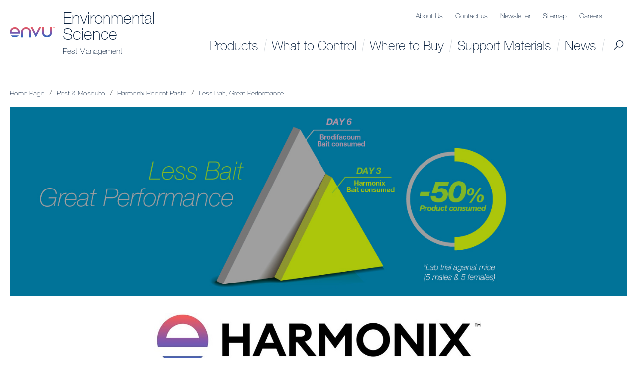

--- FILE ---
content_type: text/html; charset=utf-8
request_url: https://www.uk.envu.com/pest-management/harmonix-rodent-paste/less-bait-great-performance
body_size: 11853
content:


<!DOCTYPE html>
<!--[if lt IE 7]>      <html class="no-js lt-ie9 lt-ie8 lt-ie7"> <![endif]-->
<!--[if IE 7]>         <html class="no-js lt-ie9 lt-ie8"> <![endif]-->
<!--[if IE 8]>         <html class="no-js lt-ie9"> <![endif]-->
<!--[if gt IE 8]><!-->
<html class="no-js">

<!--<![endif]-->
<head>
    
<link rel="alternate" href="https://www.uk.envu.com/pest-management/harmonix-rodent-paste/less-bait-great-performance" hreflang="en-GB" />

    <title>Less Bait, Great Performance</title>
    


    
<meta charset="utf-8">
<meta http-equiv="X-UA-Compatible" content="IE=edge">
<meta name="viewport" content="width=device-width, initial-scale=1, minimum-scale=0.1">
<meta name="description" content="Harmonix&#174; Rodent Paste has a significant stop feeding effect on rodents.">
<link rel="canonical" href="https://www.uk.envu.com/pest-management/harmonix-rodent-paste/less-bait-great-performance" />



    
<meta name="google-site-verification" content="ac_4rXroMek-GavS1k4hDQGEy3LDd_qihm33L9fVMzA" />

    





    <link href="https://www.assets.envu.com/assets/bundle.css?v=1664204738" type="text/css" rel="stylesheet">
    <link href="https://www.assets.envu.com/assets/print.css" type="text/css" rel="stylesheet" media="print">

    <!-- HTML5 shim and Respond.js IE8 support of HTML5 elements and media queries -->
    <!--[if lt IE 9]>
        <script src="/assets/js/vendor/html5shiv.js"></script>
        <script src="/assets/js/vendor/respond.min.js"></script>
    <![endif]-->



    <link rel="icon" type="image/vnd.microsoft.icon" href="https://www.assets.envu.com/favicon.ico" />

    <script>
        window.dataLayer = window.dataLayer || [];
    </script>

    
        <script type="text/javascript">
            


window.dataLayer = window.dataLayer || [];
    var basicAnalyticsData = {
        country: "en-GB",
        segmentName: "PCO",
        pageType: "content"


        };

    var responsiveBreakpoints = [
        {
            mediaQuery: '(max-width: 639px)',
            name: 'xs'
        },
        {
            mediaQuery: '(min-width: 640px) and (max-width: 1079px)',
            name: 'sm'
        },
        {
            mediaQuery: '(min-width: 1080px) and (max-width: 1599px)',
            name: 'md'
        },
        {
            mediaQuery: '(min-width: 1600px) and (max-width: 2560px)',
            name: 'lg'
        },
        {
            mediaQuery: '(min-width: 2561px)',
            name: 'xl'
        },
    ];


    if (typeof basicAnalyticsData === 'object') {
        basicAnalyticsData = decodeCharacters(basicAnalyticsData);
    }

    basicAnalyticsData.responsiveBreakpoint = determineBreakpoint();

    try {
        window.dataLayer.push(basicAnalyticsData);
    } catch (e) {
        console.warn(e);
    }

    function decodeCharacters(json) {
        var decodedJSON = JSON.stringify(json).replace(/&#(\d+);/g, function (p1, p2) { return String.fromCharCode(p2) });

        return JSON.parse(decodedJSON);
    }

    function determineBreakpoint() {
        return responsiveBreakpoints.filter(function(breakpoint) { return window.matchMedia(breakpoint.mediaQuery).matches === true })[0].name;
    }

        </script>



    


<script src="https://cmp.osano.com/ycJ9d9opEY/02dcb00c-f356-4916-84f7-36e127f23bad/osano.js"></script>    <!-- MSCI Analytics Tracking Script -->
    <script>
        (function (a, t, i) {
            var e = "MSCI";
            var s = "Analytics";
            var o = e + "queue";
            a[o] = a[o] || [];
            var r = a[e] || function (n) {
                var t = {};
                t[s] = {};
                function e(e) {
                    while (e.length) {
                        var r = e.pop();
                        t[s][r] = function (e) {
                            return function () {
                                a[o].push([e, n, arguments])
                            }
                        }(r)
                    }
                }
                var r = "track";
                var i = "set";
                e([r + "Event", r + "View", r + "Action", i + "Config", i + "Property", i + "User", "initialize", "teardown"]);
                return t
            }(i.name);

            var n = i.name;
            if (!a[e]) {
                a[n] = r[s];
                a[o].push(["new", n]);
                setTimeout(function () {
                    var e = "script";
                    var r = t.createElement(e);
                    r.async = 1;
                    r.src = i.src;
                    var n = t.getElementsByTagName(e)[0];
                    n.parentNode.insertBefore(r, n)
                }, 1)
            } else {
                a[n] = new r[s]
            }

            if (i.user) {
                a[n].setUser(i.user)
            }

            if (i.props) {
                for (var c in i.props) {
                    a[n].setProperty(c, i.props[c])
                }
            }

            a[n].initialize(i.cfg)
        })(window, document, {
            src: "https://cxppusa1rdrect01sa02cdn-endpoint.azureedge.net/webtracking/WebTracking/WebTracking.bundle.js",
            name: "MSCI",
            cfg: {
                ingestionKey: "2798851c01f44f72bcd21a742332ef9c-67a3fd53-3a56-4ce6-9ae1-18b3e0116112-6666",
                endpointUrl: "https://mobile.events.data.microsoft.com/OneCollector/1.0/",
                autoCapture: {
                    view: true,
                    click: true
                },
                orgInfo: {
                    orgId: "5ae9850d-f02c-4639-ae98-b36a6efe8a55",
                    orgTenantId: "c4dedb74-d916-4ef4-b6b5-af80c59e9742",
                    orgGeo: "USA"
                }
            }
        });
    </script>
    <!-- End MSCI Analytics Tracking Script -->
</head>

<body class="UK-ENV newco-purple  "
      data-context-item="{E1EB25DD-1BFE-4F67-9D96-CCF7E444CA7D}"
      data-context-lang="en-GB"
      data-context-db="web"
      data-search-url="/pest-management/searchresultpagepest">

            <script>
                function d365mktConfigureTracking() {
                    return { Anonymize: true };
                }
            </script>
<script src="https://mktdplp102cdn.azureedge.net/public/latest/js/ws-tracking.js?v=1.84.2007"></script>
<div data-website-id="dJiPsrPCzdKRvZ_HWz7UCM9ikUaPHTsO4Y1wTxt6-pI"
     data-hostname="f18baf5539d84bcfa7e0b35558d956fa.svc.dynamics.com"
     class="d365-mkt-config"
     style="display:none">
</div>

<script src="https://mktdplp102cdn.azureedge.net/public/latest/js/form-loader.js?v=1.84.2007"></script>
<div id="ddJiPsrPCzdKRvZ_HWz7UCM9ikUaPHTsO4Y1wTxt6-pI"></div>
    <!--[if lt IE 7]>
        <p class="browsehappy">You are using an <strong>outdated</strong> browser. Please <a href="http://browsehappy.com/">upgrade your browser</a> to improve your experience.</p>
    <![endif]-->
    


    <div id="main-container" key="main_container_key">

        

<header-navigation inline-template :is-minimal="false" :tagging-config="{
    event: 'gaGenericEvent',
    eventCategory: 'Navigation',
    eventLabel: 'Main',
    extraDimEvent: 'Menu'
  }">
    <header :class="['header header--business-segment', { 'header--menu-active': isActive, 'header--sticky': isScrolled }]">

        <div class="container container--no-sm-padding">
            <div class="header-wrapper">

                <div class="header__left-wrapper">
                    <div class="header__logo">
                        <a href="/"><img src="https://www.assets.envu.com/assets/img/logo.svg" alt="logo"></a>
                        <div class="header__logo-description">
                                <p><a href="#">Environmental Science</a></p>

                                <p><a href="#">Pest Management</a></p>
                        </div>
                    </div>


                        <a href="/" :class="['header__search', 'header__search--mobile', { 'header__search--active': searchIsActive }]" v-emit-event="{ event: 'toggle-search-bar' }">
                            Search
                        </a>
                    <button class="header__burger-menu" v-emit-event="{ event: 'toggle-site-menu' }">Menu</button>

                </div>

                <div class="header__nav-wrapper" ref="mobileNavWrapper">
                    <!-- Service Navigation Placeholder START -->
                    


<div class="header__service-menu">
    <ul>
        

                <li>
                    <a href="/about-us">About Us</a>
                </li>
                <li>
                    <a href="/contact">Contact us</a>
                </li>
                <li>
                    <a href="/newsletter">Newsletter</a>
                </li>
                <li>
                    <a href="/sitemap">Sitemap</a>
                </li>
                <li>
                    <a href="https://www.LinkedIn.com/company/envu">Careers</a>
                </li>

            <li></li>
    </ul>
</div>
                    


<nav role="navigation" class="header__nav">


    <ul class="header__nav-first-level" ref="listRoot">
            <li class="mega-menu__overview">
                <a href="/pest-management">
                    Overview
                </a>
            </li>
                <li class="">
                    <a href="/pest-management/products">Products</a>
                </li>
                <li class="">
                    <a href="/pest-management/whattocontrol">What to Control</a>
                </li>
                <li class="">
                    <a href="/pest-management/where-to-buy-pest-management">Where to Buy </a>
                </li>
                <li class="has-submenu">
                    <a href="/pest-management/pest-support-materials">Support Materials</a>
                        <div class="mega-menu ">
                            <div class="container container--no-mobile-padding">
                                <div class="mega-menu__inner">
                                    <i  class="spot__overlay" v-overlay-style="{color: 'newco-navy',skewDesktop: '11deg',skewMobile: '1deg',positionDesktop: 'left-3p',positionMobile: 'hidden',hoverEnabled: false,fill: false}"></i><i  class="spot__overlay-line" v-overlay-style="{color: 'newco-purple',skewDesktop: '20deg',skewMobile: '1deg',positionDesktop: '98p',positionMobile: 'hidden',hoverEnabled: false,fill: false}"></i><i  class="spot__overlay" v-overlay-style="{color: 'newco-purple',skewDesktop: '11deg',skewMobile: '1deg',positionDesktop: 'right-3p',positionMobile: 'hidden',hoverEnabled: false,fill: false}"></i>

                                            <div class="header__nav-section-description">
                                                <a href="/pest-management/pest-support-materials">Support Materials</a>
                                            </div>


                                    <ul class="header__nav-second-level ">
                                        <li class="mega-menu__overview">
                                            <a href="/pest-management/pest-support-materials">
                                                Overview
                                            </a>
                                        </li>

                                            <li>
                                                <a href="/pest-management/pest-support-materials/pest-youtube-channel">Professional Pest Management YouTube Channel</a>
                                            </li>
                                            <li>
                                                <a href="/pest-management/pest-support-materials/discontinued-pco-products">Discontinued Products - Pest Management</a>
                                            </li>
                                    </ul>
                                    <div class="mega-menu__contact-us-link">
                                    </div>
                                </div>
                            </div>
                        </div>
                </li>
                <li class="has-submenu">
                    <a href="/pest-management/pest-news">News</a>
                        <div class="mega-menu ">
                            <div class="container container--no-mobile-padding">
                                <div class="mega-menu__inner">
                                    <i  class="spot__overlay" v-overlay-style="{color: 'newco-navy',skewDesktop: '11deg',skewMobile: '1deg',positionDesktop: 'left-3p',positionMobile: 'hidden',hoverEnabled: false,fill: false}"></i><i  class="spot__overlay-line" v-overlay-style="{color: 'newco-purple',skewDesktop: '20deg',skewMobile: '1deg',positionDesktop: '98p',positionMobile: 'hidden',hoverEnabled: false,fill: false}"></i><i  class="spot__overlay" v-overlay-style="{color: 'newco-purple',skewDesktop: '11deg',skewMobile: '1deg',positionDesktop: 'right-3p',positionMobile: 'hidden',hoverEnabled: false,fill: false}"></i>

                                            <div class="header__nav-section-description">
                                                    <img class="lazyload" src="https://www.assets.envu.com/-/media/prfunitedkingdom/miscellaneous-images/pr-image.ashx?w=300" alt="PR image">
                                                <a href="/pest-management/pest-news">News</a>
                                                    <p>Keep up to date with the latest pest news from Envu</p>
                                            </div>


                                    <ul class="header__nav-second-level ">
                                        <li class="mega-menu__overview">
                                            <a href="/pest-management/pest-news">
                                                Overview
                                            </a>
                                        </li>

                                            <li>
                                                <a href="/pest-management/pest-news/pest-blog">Pest Blog</a>
                                            </li>
                                            <li>
                                                <a href="/pest-management/pest-news/pest-press-releases">Press Releases 2026</a>
                                            </li>
                                    </ul>
                                    <div class="mega-menu__contact-us-link">
                                    </div>
                                </div>
                            </div>
                        </div>
                </li>

    </ul>


    <a href="/" :class="['header__search', { 'header__search--active': searchIsActive }]" v-emit-event="{ event: 'toggle-search-bar' }">
        Search
    </a>
</nav>
                </div>
            </div>
            


<div class="search-bar" :class="{ 'search-bar--active' : searchIsActive }">
    <div class="container">
        <search 
            :config="{
                apiUrl: '/services/search.asmx/GetSuggestions',
                resultsPageUrl: '/pest-management/searchresultpagepest',
                staticRequestParameters: {
                    contextItemIdString: '{E1EB25DD-1BFE-4F67-9D96-CCF7E444CA7D}',
                    contextLanguage: 'en-GB',
                    contextDatabaseName: 'web',
                    types: '',
                    filterProductsWithDownloads: 'false',
                    hidePageTypeParam: 'false'
                }
            }"
            :labels="{
                inputPlaceholder: 'What are you looking for?',
                noResultsMessage: 'No search results',
                seeAllResults: 'See all results'
            }" color="blue-dark"
        ></search>
    </div>
</div>
        </div>
    </header>
</header-navigation>

        






    <div class="container">
        <div class="breadcrumbs-wrapper">
            <ol class="breadcrumbs" itemscope itemtype="http://schema.org/BreadcrumbList">

                        <li class="breadcrumbs__item" itemprop="itemListElement" itemscope itemtype="http://schema.org/ListItem">
                            <a itemscope itemtype="http://schema.org/Thing" itemprop="item" href="">
                                <span itemprop="name">Home Page</span>
                            </a>
                            <meta itemprop="position" content="0" />
                        </li>

                    <li class="breadcrumbs__item" itemprop="itemListElement" itemscope itemtype="http://schema.org/ListItem">
                        <a itemscope itemtype="http://schema.org/Thing" itemprop="item" href="/pest-management">
                            <span itemprop="name">Pest &amp; Mosquito </span>
                        </a>
                        <meta itemprop="position" content="1" />
                    </li>
                    <li class="breadcrumbs__item" itemprop="itemListElement" itemscope itemtype="http://schema.org/ListItem">
                        <a itemscope itemtype="http://schema.org/Thing" itemprop="item" href="/pest-management/harmonix-rodent-paste">
                            <span itemprop="name">Harmonix Rodent Paste</span>
                        </a>
                        <meta itemprop="position" content="2" />
                    </li>

                    <li class="breadcrumbs__item" itemprop="itemListElement" itemscope itemtype="http://schema.org/ListItem">
                        <a itemscope itemtype="http://schema.org/Thing" itemprop="item">
                            <span itemprop="name">Less Bait, Great Performance</span>
                        </a>
                        <meta itemprop="position" content="3" />
                    </li>

            </ol>

            
            
        </div>
    </div>


<div class="page-section page-section--hero">
    



<div class="container container--no-mobile-padding">
    <div class="spot spot--business-segment-hero">

        <carousel :per-page="1" :navigation-enabled="false" :wrapper-padding="0" :autoplay="false" class="carousel--hero">
                <slide>
                    

<div class="spot spot--business-segment-hero">
<div class="spot__content">
        <div></div>
        <picture><source media="(min-width: 1200px)" data-srcset="https://www.assets.envu.com/-/media/prfunitedkingdom/miscellaneous-images/hrp-for-darren/bayer_harmonix_top_-_performance-v1-edited-copy.ashx?sc_lang=en-gb?w=1400" /><source media="(min-width: 1000px)" data-srcset="https://www.assets.envu.com/-/media/prfunitedkingdom/miscellaneous-images/hrp-for-darren/bayer_harmonix_top_-_performance-v1-edited-copy.ashx?sc_lang=en-gb?w=1200" /><source media="(min-width: 992px)" data-srcset="https://www.assets.envu.com/-/media/prfunitedkingdom/miscellaneous-images/hrp-for-darren/bayer_harmonix_top_-_performance-v1-edited-copy.ashx?sc_lang=en-gb?w=1000" /><source media="(min-width: 450px)" data-srcset="https://www.assets.envu.com/-/media/prfunitedkingdom/miscellaneous-images/hrp-for-darren/bayer_harmonix_40s_v1_tavola_disegno_1-edited-copy.ashx?sc_lang=en-gb?w=550" /><source media="(min-width: 350px)" data-srcset="https://www.assets.envu.com/-/media/prfunitedkingdom/miscellaneous-images/hrp-for-darren/bayer_harmonix_40s_v1_tavola_disegno_1-edited-copy.ashx?sc_lang=en-gb?w=450" /><source media="(min-width: 250px)" data-srcset="https://www.assets.envu.com/-/media/prfunitedkingdom/miscellaneous-images/hrp-for-darren/bayer_harmonix_40s_v1_tavola_disegno_1-edited-copy.ashx?sc_lang=en-gb?w=350" /><source media="(min-width: 150px)" data-srcset="https://www.assets.envu.com/-/media/prfunitedkingdom/miscellaneous-images/hrp-for-darren/bayer_harmonix_40s_v1_tavola_disegno_1-edited-copy.ashx?sc_lang=en-gb?w=250" /><source media="(min-width: 0px)" data-srcset="https://www.assets.envu.com/-/media/prfunitedkingdom/miscellaneous-images/hrp-for-darren/bayer_harmonix_40s_v1_tavola_disegno_1-edited-copy.ashx?sc_lang=en-gb?w=150" /><img alt="" class="lazyload spot__image"/></picture>


        <div class="spot__content-block">

            

        </div>
    </div>
</div>
                </slide>
        </carousel>
    </div>
</div>
</div>




<div class="container container--large container--no-padding">
    


<div class="container container--medium">
    


<section>
    <div class="container">

<picture><source media="(min-width: 770px)" data-srcset="https://www.assets.envu.com/-/media/prfunitedkingdom/product-images/harmonix_tm_rodent_paste_gradient-(1).ashx?w=950" /><source media="(min-width: 768px)" data-srcset="https://www.assets.envu.com/-/media/prfunitedkingdom/product-images/harmonix_tm_rodent_paste_gradient-(1).ashx?w=770" /><source media="(min-width: 650px)" data-srcset="https://www.assets.envu.com/-/media/prfunitedkingdom/product-images/harmonix_tm_rodent_paste_gradient-(1).ashx?w=768" /><source media="(min-width: 600px)" data-srcset="https://www.assets.envu.com/-/media/prfunitedkingdom/product-images/harmonix_tm_rodent_paste_gradient-(1).ashx?w=650" /><source media="(min-width: 550px)" data-srcset="https://www.assets.envu.com/-/media/prfunitedkingdom/product-images/harmonix_tm_rodent_paste_gradient-(1).ashx?w=600" /><source media="(min-width: 450px)" data-srcset="https://www.assets.envu.com/-/media/prfunitedkingdom/product-images/harmonix_tm_rodent_paste_gradient-(1).ashx?w=550" /><source media="(min-width: 350px)" data-srcset="https://www.assets.envu.com/-/media/prfunitedkingdom/product-images/harmonix_tm_rodent_paste_gradient-(1).ashx?w=450" /><source media="(min-width: 0px)" data-srcset="https://www.assets.envu.com/-/media/prfunitedkingdom/product-images/harmonix_tm_rodent_paste_gradient-(1).ashx?w=350" /><img alt="" class="lazyload spot__image "/></picture>    </div>
</section>
</div>




<div style="margin-top:15px;">
</div>

    
<div class="spot-text">
    
    

        <div class="spot-text__text" data-zoom-images="false">
            <h2 style="color: rgb(16, 56, 79); background-color: rgb(255, 255, 255); margin-top: 0px;"><span style="color: rgb(0, 176, 240);">Harmonix® Rodent Paste has a significant stop feeding effect on rodents. This means that after only a few days of baiting the rodent consumes a lethal dose and stops feeding.</span></h2> <h6><span style="font-size: 18px; color: rgb(15, 36, 62);">This stop feeding effect has dramatic consequences to the rodent behaviour and treatment.</span></h6>
        </div>


</div>
</div>



<div class="container container--medium container--no-padding">
    


<div class="container container--medium container--no-padding">
    

    
<div class="spot-text">
    
    

        <div class="spot-text__text" data-zoom-images="false">
            <h4 style="color: rgb(16, 56, 79); background-color: rgb(255, 255, 255); margin-top: 0px;"><span style="font-size: 18px;"><span style="color: rgb(255, 0, 0);">//  </span> <span style="color: rgb(0, 112, 192);">Environmental impact:</span></span></h4> <h6><span style="font-size: 18px; color: rgb(15, 36, 62);">The stop feeding effect will save you up to 50% less bait, this helps to minimise the amount of active ingredient entering the environment</span></h6> <h4 style="color: rgb(16, 56, 79); background-color: rgb(255, 255, 255); margin-top: 0px;"><span style="font-size: 18px;"><span style="color: rgb(255, 0, 0);">//  </span> <span style="color: rgb(0, 112, 192);">Damage:</span></span></h4> <h6><span style="font-size: 18px; color: rgb(15, 36, 62);">As rodents feed on almost anything consumable, decreasing or stopping their appetite will greatly reduce the damage they cause</span></h6> <h4 style="color: rgb(16, 56, 79); background-color: rgb(255, 255, 255); margin-top: 0px;"><span style="font-size: 18px;"><span style="color: rgb(255, 0, 0);">//  </span> <span style="color: rgb(0, 112, 192);">Disease:</span></span></h4> <h6><span style="font-size: 18px; color: rgb(15, 36, 62);">Due to this lack of appetite and fatigue rodents have less opportunities to spread disease to humans and livestock</span></h6>
        </div>


</div>
</div>

</div>



<div class="container container--large container--no-padding">
    


<div class="container container--medium">
    


<section>
    <div class="container">

<picture><source media="(min-width: 770px)" data-srcset="https://www.assets.envu.com/-/media/prfunitedkingdom/miscellaneous-images/hrp-for-darren/cropped-graph.ashx?w=950" /><source media="(min-width: 768px)" data-srcset="https://www.assets.envu.com/-/media/prfunitedkingdom/miscellaneous-images/hrp-for-darren/cropped-graph.ashx?w=770" /><source media="(min-width: 650px)" data-srcset="https://www.assets.envu.com/-/media/prfunitedkingdom/miscellaneous-images/hrp-for-darren/cropped-graph.ashx?w=768" /><source media="(min-width: 600px)" data-srcset="https://www.assets.envu.com/-/media/prfunitedkingdom/miscellaneous-images/hrp-for-darren/cropped-graph.ashx?w=650" /><source media="(min-width: 550px)" data-srcset="https://www.assets.envu.com/-/media/prfunitedkingdom/miscellaneous-images/hrp-for-darren/cropped-graph.ashx?w=600" /><source media="(min-width: 450px)" data-srcset="https://www.assets.envu.com/-/media/prfunitedkingdom/miscellaneous-images/hrp-for-darren/cropped-graph.ashx?w=550" /><source media="(min-width: 350px)" data-srcset="https://www.assets.envu.com/-/media/prfunitedkingdom/miscellaneous-images/hrp-for-darren/cropped-graph.ashx?w=450" /><source media="(min-width: 0px)" data-srcset="https://www.assets.envu.com/-/media/prfunitedkingdom/miscellaneous-images/hrp-for-darren/cropped-graph.ashx?w=350" /><img alt="" class="lazyload spot__image "/></picture>    </div>
</section>
</div>

</div>




<div style="margin-top:30px;">
</div>





<div class="container container--large container--no-padding">
    

<div class="container container--no-mobile-padding">
    <div class="flex-columns">

        <div class="flex-columns__column flex-columns__column--50">
            



<div class="spot " v-click-extension="'.spot__image, .spot__content-block-header'">
    <i  class="spot__overlay" v-overlay-style="{color: 'newco-purple',skewDesktop: '11deg',skewMobile: '7deg',positionDesktop: 'left-50p',positionMobile: 'bottom-50p',hoverEnabled: true,fill: false}"></i><i  class="spot__overlay-line" v-overlay-style="{color: 'newco-purple',skewDesktop: '20deg',skewMobile: '5deg',positionDesktop: '50p',positionMobile: 'bottom',hoverEnabled: true,fill: false}"></i>

<picture><source media="(min-width: 770px)" data-srcset="https://www.assets.envu.com/-/media/prfunitedkingdom/miscellaneous-images/hrp-for-darren/summary-spot-for-hrp-copy.ashx?w=950" /><source media="(min-width: 768px)" data-srcset="https://www.assets.envu.com/-/media/prfunitedkingdom/miscellaneous-images/hrp-for-darren/summary-spot-for-hrp-copy.ashx?w=770" /><source media="(min-width: 450px)" data-srcset="https://www.assets.envu.com/-/media/prfunitedkingdom/miscellaneous-images/hrp-for-darren/7.ashx?w=550" /><source media="(min-width: 350px)" data-srcset="https://www.assets.envu.com/-/media/prfunitedkingdom/miscellaneous-images/hrp-for-darren/7.ashx?w=450" /><source media="(min-width: 250px)" data-srcset="https://www.assets.envu.com/-/media/prfunitedkingdom/miscellaneous-images/hrp-for-darren/7.ashx?w=350" /><source media="(min-width: 150px)" data-srcset="https://www.assets.envu.com/-/media/prfunitedkingdom/miscellaneous-images/hrp-for-darren/7.ashx?w=250" /><source media="(min-width: 0px)" data-srcset="https://www.assets.envu.com/-/media/prfunitedkingdom/miscellaneous-images/hrp-for-darren/7.ashx?w=150" /><img alt="" class="lazyload spot__image spot__image--object-fit"/></picture>
    <div class="spot__content-block">
        <div class="spot__content-block-subheader spot__content-block-subheader--newco-navy">
Innovation at all levels        </div>
        <div class="spot__content-block-header">
Harmonix&#174; Rodent Paste        </div>
        <a href="/pest-management/harmonix-rodent-paste" class="spot__content-block-cta btn btn--text btn--white"
           v-tag="{ 'event': 'gaGenericEvent', 'eventCategory': 'Content push', 'eventAction': 'Click-content', 'eventLabel': 'Harmonix&#174; Rodent Paste', 'extraDimEvent': '/pest-management/harmonix-rodent-paste', 'eventCustom': 'Go to - /pest-management/harmonix-rodent-paste' }">
            <span>
Find out more...            </span>
        </a>
    </div>
</div>



        </div>

        <div class="flex-columns__column flex-columns__column--50">
            



<div class="spot " v-click-extension="'.spot__image, .spot__content-block-header'">
    <i  class="spot__overlay" v-overlay-style="{color: 'newco-purple',skewDesktop: '11deg',skewMobile: '7deg',positionDesktop: 'left-50p',positionMobile: 'bottom-50p',hoverEnabled: true,fill: false}"></i><i  class="spot__overlay-line" v-overlay-style="{color: 'newco-purple',skewDesktop: '20deg',skewMobile: '5deg',positionDesktop: '50p',positionMobile: 'bottom',hoverEnabled: true,fill: false}"></i>

<picture><source media="(min-width: 770px)" data-srcset="https://www.assets.envu.com/-/media/prfunitedkingdom/miscellaneous-images/hrp-for-darren/hrp-boots-advert-800x500.ashx?w=950" /><source media="(min-width: 768px)" data-srcset="https://www.assets.envu.com/-/media/prfunitedkingdom/miscellaneous-images/hrp-for-darren/hrp-boots-advert-800x500.ashx?w=770" /><source media="(min-width: 450px)" data-srcset="https://www.assets.envu.com/-/media/prfunitedkingdom/miscellaneous-images/hrp-for-darren/hrp-boots-advert-320x386.ashx?w=550" /><source media="(min-width: 350px)" data-srcset="https://www.assets.envu.com/-/media/prfunitedkingdom/miscellaneous-images/hrp-for-darren/hrp-boots-advert-320x386.ashx?w=450" /><source media="(min-width: 250px)" data-srcset="https://www.assets.envu.com/-/media/prfunitedkingdom/miscellaneous-images/hrp-for-darren/hrp-boots-advert-320x386.ashx?w=350" /><source media="(min-width: 150px)" data-srcset="https://www.assets.envu.com/-/media/prfunitedkingdom/miscellaneous-images/hrp-for-darren/hrp-boots-advert-320x386.ashx?w=250" /><source media="(min-width: 0px)" data-srcset="https://www.assets.envu.com/-/media/prfunitedkingdom/miscellaneous-images/hrp-for-darren/hrp-boots-advert-320x386.ashx?w=150" /><img alt="" class="lazyload spot__image spot__image--object-fit"/></picture>
    <div class="spot__content-block">
        <div class="spot__content-block-subheader spot__content-block-subheader--newco-navy">
Features &amp; Benefits        </div>
        <div class="spot__content-block-header">
Performance in all areas        </div>
        <a href="/pest-management/harmonix-rodent-paste/performance-in-all-areas" class="spot__content-block-cta btn btn--text btn--white"
           v-tag="{ 'event': 'gaGenericEvent', 'eventCategory': 'Content push', 'eventAction': 'Click-content', 'eventLabel': 'Performance in all areas', 'extraDimEvent': '/pest-management/harmonix-rodent-paste/performance-in-all-areas', 'eventCustom': 'Go to - /pest-management/harmonix-rodent-paste/performance-in-all-areas' }">
            <span>
Find out more...            </span>
        </a>
    </div>
</div>



        </div> 
   </div>
</div>
</div>



<div class="container container--large container--no-padding">
    

<div class="container container--no-mobile-padding">
    <div class="flex-columns">

        <div class="flex-columns__column flex-columns__column--50">
            



<div class="spot " v-click-extension="'.spot__image, .spot__content-block-header'">
    <i  class="spot__overlay" v-overlay-style="{color: 'newco-purple',skewDesktop: '11deg',skewMobile: '7deg',positionDesktop: 'left-50p',positionMobile: 'bottom-50p',hoverEnabled: true,fill: false}"></i><i  class="spot__overlay-line" v-overlay-style="{color: 'newco-purple',skewDesktop: '20deg',skewMobile: '5deg',positionDesktop: '50p',positionMobile: 'bottom',hoverEnabled: true,fill: false}"></i>

<picture><source media="(min-width: 770px)" data-srcset="https://www.assets.envu.com/-/media/prfunitedkingdom/miscellaneous-images/hrp-for-darren/dynamic-ipm-5-desktop.ashx?w=950" /><source media="(min-width: 768px)" data-srcset="https://www.assets.envu.com/-/media/prfunitedkingdom/miscellaneous-images/hrp-for-darren/dynamic-ipm-5-desktop.ashx?w=770" /><source media="(min-width: 450px)" data-srcset="https://www.assets.envu.com/-/media/prfunitedkingdom/miscellaneous-images/hrp-for-darren/dynamic-ipm-5-mobile.ashx?w=550" /><source media="(min-width: 350px)" data-srcset="https://www.assets.envu.com/-/media/prfunitedkingdom/miscellaneous-images/hrp-for-darren/dynamic-ipm-5-mobile.ashx?w=450" /><source media="(min-width: 250px)" data-srcset="https://www.assets.envu.com/-/media/prfunitedkingdom/miscellaneous-images/hrp-for-darren/dynamic-ipm-5-mobile.ashx?w=350" /><source media="(min-width: 150px)" data-srcset="https://www.assets.envu.com/-/media/prfunitedkingdom/miscellaneous-images/hrp-for-darren/dynamic-ipm-5-mobile.ashx?w=250" /><source media="(min-width: 0px)" data-srcset="https://www.assets.envu.com/-/media/prfunitedkingdom/miscellaneous-images/hrp-for-darren/dynamic-ipm-5-mobile.ashx?w=150" /><img alt="" class="lazyload spot__image spot__image--object-fit"/></picture>
    <div class="spot__content-block">
        <div class="spot__content-block-subheader spot__content-block-subheader--newco-purple">
Features &amp; Benefits        </div>
        <div class="spot__content-block-header">
Dynamic Integrated Management Programme        </div>
        <a href="/pest-management/harmonix-rodent-paste/dynamic-ipm" class="spot__content-block-cta btn btn--text btn--white"
           v-tag="{ 'event': 'gaGenericEvent', 'eventCategory': 'Content push', 'eventAction': 'Click-content', 'eventLabel': 'Dynamic Integrated Management Programme', 'extraDimEvent': '/pest-management/harmonix-rodent-paste/dynamic-ipm', 'eventCustom': 'Go to - /pest-management/harmonix-rodent-paste/dynamic-ipm' }">
            <span>
Find out more...            </span>
        </a>
    </div>
</div>



        </div>

        <div class="flex-columns__column flex-columns__column--50">
            



<div class="spot " v-click-extension="'.spot__image, .spot__content-block-header'">
    <i  class="spot__overlay" v-overlay-style="{color: 'newco-purple',skewDesktop: '11deg',skewMobile: '7deg',positionDesktop: 'left-50p',positionMobile: 'bottom-50p',hoverEnabled: true,fill: false}"></i><i  class="spot__overlay-line" v-overlay-style="{color: 'newco-purple',skewDesktop: '20deg',skewMobile: '5deg',positionDesktop: '50p',positionMobile: 'bottom',hoverEnabled: true,fill: false}"></i>

<picture><source media="(min-width: 770px)" data-srcset="https://www.assets.envu.com/-/media/prfunitedkingdom/miscellaneous-images/more-responsible-summary-spot.ashx?sc_lang=en-gb?w=950" /><source media="(min-width: 768px)" data-srcset="https://www.assets.envu.com/-/media/prfunitedkingdom/miscellaneous-images/more-responsible-summary-spot.ashx?sc_lang=en-gb?w=770" /><source media="(min-width: 450px)" data-srcset="https://www.assets.envu.com/-/media/prfunitedkingdom/miscellaneous-images/more-responsible-mobile-header.ashx?sc_lang=en-gb?w=550" /><source media="(min-width: 350px)" data-srcset="https://www.assets.envu.com/-/media/prfunitedkingdom/miscellaneous-images/more-responsible-mobile-header.ashx?sc_lang=en-gb?w=450" /><source media="(min-width: 250px)" data-srcset="https://www.assets.envu.com/-/media/prfunitedkingdom/miscellaneous-images/more-responsible-mobile-header.ashx?sc_lang=en-gb?w=350" /><source media="(min-width: 150px)" data-srcset="https://www.assets.envu.com/-/media/prfunitedkingdom/miscellaneous-images/more-responsible-mobile-header.ashx?sc_lang=en-gb?w=250" /><source media="(min-width: 0px)" data-srcset="https://www.assets.envu.com/-/media/prfunitedkingdom/miscellaneous-images/more-responsible-mobile-header.ashx?sc_lang=en-gb?w=150" /><img alt="" class="lazyload spot__image spot__image--object-fit"/></picture>
    <div class="spot__content-block">
        <div class="spot__content-block-subheader spot__content-block-subheader--newco-navy">
Features &amp; Benefits        </div>
        <div class="spot__content-block-header">
More Responsible        </div>
        <a href="/pest-management/harmonix-rodent-paste/more-responsible" class="spot__content-block-cta btn btn--text btn--white"
           v-tag="{ 'event': 'gaGenericEvent', 'eventCategory': 'Content push', 'eventAction': 'Click-content', 'eventLabel': 'More Responsible', 'extraDimEvent': '/pest-management/harmonix-rodent-paste/more-responsible', 'eventCustom': 'Go to - /pest-management/harmonix-rodent-paste/more-responsible' }">
            <span>
Find out more...            </span>
        </a>
    </div>
</div>



        </div> 
   </div>
</div>
</div>



<div class="container container--medium container--no-padding">
    



<div class="spot " v-click-extension="'.spot__image, .spot__content-block-header'">
    <i  class="spot__overlay" v-overlay-style="{color: 'newco-purple',skewDesktop: '11deg',skewMobile: '7deg',positionDesktop: 'left-50p',positionMobile: 'bottom-50p',hoverEnabled: true,fill: false}"></i><i  class="spot__overlay-line" v-overlay-style="{color: 'newco-purple',skewDesktop: '20deg',skewMobile: '5deg',positionDesktop: '50p',positionMobile: 'bottom',hoverEnabled: true,fill: false}"></i>

<picture><source media="(min-width: 770px)" data-srcset="https://www.assets.envu.com/-/media/prfunitedkingdom/seasonal-background-images/17344-monitoring-header.ashx?w=950" /><source media="(min-width: 768px)" data-srcset="https://www.assets.envu.com/-/media/prfunitedkingdom/seasonal-background-images/17344-monitoring-header.ashx?w=770" /><source media="(min-width: 450px)" data-srcset="https://www.assets.envu.com/-/media/prfunitedkingdom/miscellaneous-images/hrp-for-darren/7.ashx?w=550" /><source media="(min-width: 350px)" data-srcset="https://www.assets.envu.com/-/media/prfunitedkingdom/miscellaneous-images/hrp-for-darren/7.ashx?w=450" /><source media="(min-width: 250px)" data-srcset="https://www.assets.envu.com/-/media/prfunitedkingdom/miscellaneous-images/hrp-for-darren/7.ashx?w=350" /><source media="(min-width: 150px)" data-srcset="https://www.assets.envu.com/-/media/prfunitedkingdom/miscellaneous-images/hrp-for-darren/7.ashx?w=250" /><source media="(min-width: 0px)" data-srcset="https://www.assets.envu.com/-/media/prfunitedkingdom/miscellaneous-images/hrp-for-darren/7.ashx?w=150" /><img alt="" class="lazyload spot__image spot__image--object-fit"/></picture>
    <div class="spot__content-block">
        <div class="spot__content-block-subheader spot__content-block-subheader--newco-navy">
Features &amp; Benefits        </div>
        <div class="spot__content-block-header">
A winning solution        </div>
        <a href="/pest-management/harmonix-rodent-paste/a-winning-solution" class="spot__content-block-cta btn btn--text btn--white"
           v-tag="{ 'event': 'gaGenericEvent', 'eventCategory': 'Content push', 'eventAction': 'Click-content', 'eventLabel': 'A winning solution', 'extraDimEvent': '/pest-management/harmonix-rodent-paste/a-winning-solution', 'eventCustom': 'Go to - /pest-management/harmonix-rodent-paste/a-winning-solution' }">
            <span>
Find out more...            </span>
        </a>
    </div>
</div>



</div>




<div style="margin-top:30px;">
</div>


<div class="container container--medium">
    

<div class="container container--no-mobile-padding">
    <div class="flex-columns">

        <div class="flex-columns__column flex-columns__column--50">
            



<div class="spot product-spot" v-click-extension="'.product-spot__image, .product-spot__name'">
    <i  class="spot__overlay" v-overlay-style="{color: 'newco-purple',skewDesktop: '11deg',skewMobile: '0deg',positionDesktop: 'bottom-10p',positionMobile: 'bottom-10p',hoverEnabled: false}"></i>

    <div class="product-spot__content">
            <img src="https://www.assets.envu.com/-/media/prfunitedkingdom/product-images/harmonixrodentpaste-envu-800x800.ashx?w=300" alt="HarmonixRodentPaste-envu-800x800" class="product-spot__image lazyload">
        <span class="product-spot__category product-spot__category--green-bright">Rodenticide</span>
                <h3 class="product-spot__name" v-text-to-html>Harmonix&#174; Rodent Paste</h3>
        <span class="product-spot__type">
        </span>
        <p class="product-spot__description">
Harmonix&#174; Rodent Paste is the result of years of innovation...        </p>
            <a href="/pest-management/products/harmonix" class="btn btn--text btn--white product-spot__cta-button"
               v-tag="{ 'event': 'gaGenericEvent', 'eventCategory': 'Content push', 'eventAction': 'Click - Product push', 'eventLabel': 'Harmonix&#174; Rodent Paste', 'extraDimEvent': '/pest-management/products/harmonix', 'eventCustom': 'Go to - /pest-management/products/harmonix'}">
                <span>
                    See product
                </span>
            </a>
    </div>
</div>

        </div>

        <div class="flex-columns__column flex-columns__column--50">
            



<div class="spot product-spot" v-click-extension="'.product-spot__image, .product-spot__name'">
    <i  class="spot__overlay" v-overlay-style="{color: 'newco-purple',skewDesktop: '11deg',skewMobile: '0deg',positionDesktop: 'bottom-10p',positionMobile: 'bottom-10p',hoverEnabled: false}"></i>

    <div class="product-spot__content">
            <img src="https://www.assets.envu.com/-/media/product-images/emea-latam-documents/2025-campaigns/harmonix-monitoring-4kg-fr-2023.ashx?w=300" alt="" class="product-spot__image lazyload">
        <span class="product-spot__category product-spot__category--green-bright">Rodenticide</span>
                <h3 class="product-spot__name" v-text-to-html>Harmonix&#174; Monitoring Paste</h3>
        <span class="product-spot__type">
        </span>
        <p class="product-spot__description">
Harmonix&#174; Monitoring Paste is a non-toxic bait with full...        </p>
            <a href="/pest-management/products/harmonix-monitoring-paste" class="btn btn--text btn--white product-spot__cta-button"
               v-tag="{ 'event': 'gaGenericEvent', 'eventCategory': 'Content push', 'eventAction': 'Click - Product push', 'eventLabel': 'Harmonix&#174; Monitoring Paste', 'extraDimEvent': '/pest-management/products/harmonix-monitoring-paste', 'eventCustom': 'Go to - /pest-management/products/harmonix-monitoring-paste'}">
                <span>
                    See product
                </span>
            </a>
    </div>
</div>

        </div> 
   </div>
</div>
</div>



<div class="container container--medium container--no-padding">
    

    
<div class="spot-text">
    
    

        <div class="spot-text__text" data-zoom-images="false">
            <h3 style="text-align: center;"><span style="color: rgb(0, 176, 240);">Always use rodenticides safely and read the product label before use</span></h3>
        </div>


</div>
</div>




        <modal-slot id="modal-slot-secure-download-link-form">
            
        </modal-slot>
        <modal-slot id="modal-slot-secure-download-link-message">
            <p></p>
        </modal-slot>

        

<footer class="footer">
    <div class="container container--large container--no-sm-padding">
        <div class="footer__columns-wrapper">
                <div class="footer__column">
                    <collapsible-element :mobile-only="true" tagging-event-action="Business Areas">
                            <div class="footer__column-header">
                                Business Areas
                            </div>

                        <ul class="footer__column-list" slot="content">
                                    <li>
                                        <a class="btn btn--text btn--arrow-first btn--white" href="/pest-management" v-tag="{ 'event': 'gaGenericEvent', 'eventCategory': 'Navigation', 'eventLabel': 'Footer', 'extraDimEvent': 'Menu', 'eventAction': 'Pest Management' }">Pest-Management</a>
                                    </li>
                                    <li>
                                        <a class="btn btn--text btn--arrow-first btn--white" href="/turf-management" v-tag="{ 'event': 'gaGenericEvent', 'eventCategory': 'Navigation', 'eventLabel': 'Footer', 'extraDimEvent': 'Menu', 'eventAction': 'Turf and Amenity Solutions' }">Turf-Management</a>
                                    </li>
                        </ul>
                    </collapsible-element>
                </div>
                <div class="footer__column">
                    <collapsible-element :mobile-only="true" tagging-event-action="Information Pages">
                            <div class="footer__column-header">
                                Information Pages
                            </div>

                        <ul class="footer__column-list" slot="content">
                                    <li>
                                        <a class="btn btn--text btn--arrow-first btn--white" title="About Us" href="/about-us" v-tag="{ 'event': 'gaGenericEvent', 'eventCategory': 'Navigation', 'eventLabel': 'Footer', 'extraDimEvent': 'Menu', 'eventAction': 'About Us' }">About Us</a>
                                    </li>
                                    <li>
                                        <a class="btn btn--text btn--arrow-first btn--white" href="/contact" v-tag="{ 'event': 'gaGenericEvent', 'eventCategory': 'Navigation', 'eventLabel': 'Footer', 'extraDimEvent': 'Menu', 'eventAction': 'Contact Us' }">Contact</a>
                                    </li>
                                    <li>
                                        <a class="btn btn--text btn--arrow-first btn--white" href="/newsletter" v-tag="{ 'event': 'gaGenericEvent', 'eventCategory': 'Navigation', 'eventLabel': 'Footer', 'extraDimEvent': 'Menu', 'eventAction': 'Sign up to our newsletter' }">Newsletter</a>
                                    </li>
                                    <li>
                                        <a class="btn btn--text btn--arrow-first btn--white" href="/sitemap" v-tag="{ 'event': 'gaGenericEvent', 'eventCategory': 'Navigation', 'eventLabel': 'Footer', 'extraDimEvent': 'Menu', 'eventAction': 'Sitemap' }">Sitemap</a>
                                    </li>
                        </ul>
                    </collapsible-element>
                </div>

        </div>
    </div>

    <div class="footer__logo "></div>

    <div class="container">
        <ul class="footer__bottom">
                        <li>
                            <a href="/footer/acceptable-use-policy" class="btn btn--text btn--arrow-first btn--white"
                               v-tag = "{
                                    event: 'gaGenericEvent',
                                    eventCategory: 'Navigation',
                                    eventLabel: 'Footer',
                                    extraDimEvent: 'Menu',
                                    eventAction: 'Acceptable Use Policy'
                                }">Acceptable Use Policy</a>
                            </li>
                        <li>
                            <a href="/footer/compliance-hotline" class="btn btn--text btn--arrow-first btn--white"
                               v-tag = "{
                                    event: 'gaGenericEvent',
                                    eventCategory: 'Navigation',
                                    eventLabel: 'Footer',
                                    extraDimEvent: 'Menu',
                                    eventAction: 'Compliance'
                                }">Compliance</a>
                            </li>
                        <li>
                            <a href="/footer/general-condtions-of-use" class="btn btn--text btn--arrow-first btn--white"
                               v-tag = "{
                                    event: 'gaGenericEvent',
                                    eventCategory: 'Navigation',
                                    eventLabel: 'Footer',
                                    extraDimEvent: 'Menu',
                                    eventAction: ' Conditions of Use'
                                }"> Conditions of Use</a>
                            </li>
                        <li>
                            <a href="/footer/imprint" class="btn btn--text btn--arrow-first btn--white"
                               v-tag = "{
                                    event: 'gaGenericEvent',
                                    eventCategory: 'Navigation',
                                    eventLabel: 'Footer',
                                    extraDimEvent: 'Menu',
                                    eventAction: 'Imprint'
                                }">Imprint</a>
                            </li>
                        <li>
                            <a href="/footer/privacy-statement" class="btn btn--text btn--arrow-first btn--white"
                               v-tag = "{
                                    event: 'gaGenericEvent',
                                    eventCategory: 'Navigation',
                                    eventLabel: 'Footer',
                                    extraDimEvent: 'Menu',
                                    eventAction: 'Privacy Statement'
                                }">Privacy Statement</a>
                            </li>
                        <li>
                            <a href="/footer/procurement" class="btn btn--text btn--arrow-first btn--white"
                               v-tag = "{
                                    event: 'gaGenericEvent',
                                    eventCategory: 'Navigation',
                                    eventLabel: 'Footer',
                                    extraDimEvent: 'Menu',
                                    eventAction: 'Procurement Resources'
                                }">Procurement Resources</a>
                            </li>
                        <li>
                            <a href="/footer/terms-and-conditions-of-sale" class="btn btn--text btn--arrow-first btn--white"
                               v-tag = "{
                                    event: 'gaGenericEvent',
                                    eventCategory: 'Navigation',
                                    eventLabel: 'Footer',
                                    extraDimEvent: 'Menu',
                                    eventAction: 'Terms and Conditions'
                                }">Terms and Conditions</a>
                            </li>
                        <li>
                            <a href="/footer/twitter-privacy-policy" class="btn btn--text btn--arrow-first btn--white"
                               v-tag = "{
                                    event: 'gaGenericEvent',
                                    eventCategory: 'Navigation',
                                    eventLabel: 'Footer',
                                    extraDimEvent: 'Menu',
                                    eventAction: 'Privacy Statement'
                                }">Privacy Statement</a>
                            </li>
        </ul>
    </div>
        <div class="container container--large">
            <div class="footer__legal">
                Envu and the Envu logo are trademarks owned by Environmental Science U.S. LLC or one of its affiliates. &copy;2024 Environmental Science U.S. LLC<strong></strong>
            </div>
        </div>
</footer>


        




        


    <scroll-top v-cloak :labels="{
       toTop: 'Top',
    }"></scroll-top>


        
        
        



<div class="cookie-consent">
    <cookie-consent cta-label="Accept all"
                    cta-reject="Reject all"
                    cta-settings="Cookie Policy"
                    cta-settings-url="/footer/privacy-statement#cookie-consent-table"
                    :cookie-names="[&#39;bayercookieconsentgoogleanalytics&#39;,&#39;bayercookieconsentmsd365mkttr&#39;]"
                    :show-settings-button="true"
                    :close-button-disabled="false"
                    :cookies-list="['bayercookieconsentgoogleanalytics',]"
                    :lifespan-list="['6m','12m',]"
                    :inline-tracking-scripts="[                                                   '(function(w,d,s,l,i){w[l]=w[l]||[];w[l].push({\'gtm.start\':new Date().getTime(),event:\'gtm.js\'});var f=d.getElementsByTagName(s)[0],j=d.createElement(s),dl=l!=\'dataLayer\'?\'&l=\'+l:\'\';j.async=true;j.src=\'https://www.googletagmanager.com/gtm.js?id=\'+i+dl;f.parentNode.insertBefore(j,f); })(window,document,\'script\',\'dataLayer\',\'GTM-KL43VVZ\');',
]" consent-logging-api-url="/gdpr/consent/log" v-cloak>

            <h3>Use of Cookies</h3>
                    <p>
                We would like to use optional cookies to better understand your use of this website, to improve our website and to share information with our advertising partners.&nbsp;<br />
Your consent also covers the transfer of your Personal Data in unsafe third countries, involving the risk that public authorities may access your Personal Data for surveillance and other purposes without effective remedies.&nbsp;<br />
Detailed information about the use of strictly necessary cookies, which are essential to browse this website, and optional cookies, which you can reject or accept below, and how you can manage or withdraw your consent at any time, can be found in our&nbsp;
                <a href="/footer/privacy-statement">Privacy Policy</a>
            </p>
        
    </cookie-consent>
</div>

    </div>
    <span id="go-to-top" data-js-initialize="ScrollToTop"></span>

    <script src="https://www.assets.envu.com/assets/vendors.bundle.js"></script>
    <script src="https://www.assets.envu.com/assets/bundle.js?v=1677064839"></script>

    




            <script>
                <!-- Linkedin Insight Tag -->
<script type="text/javascript">
_linkedin_partner_id = "3387212";
window._linkedin_data_partner_ids = window._linkedin_data_partner_ids || [];
window._linkedin_data_partner_ids.push(_linkedin_partner_id);
</script><script type="text/javascript">
(function(l) {
if (!l){window.lintrk = function(a,b){window.lintrk.q.push([a,b])};
window.lintrk.q=[]}
var s = document.getElementsByTagName("script")[0];
var b = document.createElement("script");
b.type = "text/javascript";b.async = true;
b.src = "https://snap.licdn.com/li.lms-analytics/insight.min.js";
s.parentNode.insertBefore(b, s);})(window.lintrk);
</script>
<noscript>
<img height="1" width="1" style="display:none;" alt="" src="https://px.ads.linkedin.com/collect/?pid=3387212&fmt=gif" />
</noscript>
            </script>
<script>
<!-- Linkedin Insight Tag -->
<script type="text/javascript">
_linkedin_partner_id = "3387212";
window._linkedin_data_partner_ids = window._linkedin_data_partner_ids || [];
window._linkedin_data_partner_ids.push(_linkedin_partner_id);
</script><script type="text/javascript">
(function(l) {
if (!l){window.lintrk = function(a,b){window.lintrk.q.push([a,b])};
window.lintrk.q=[]}
var s = document.getElementsByTagName("script")[0];
var b = document.createElement("script");
b.type = "text/javascript";b.async = true;
b.src = "https://snap.licdn.com/li.lms-analytics/insight.min.js";
s.parentNode.insertBefore(b, s);})(window.lintrk);
</script>
<noscript>
<img height="1" width="1" style="display:none;" alt="" src="https://px.ads.linkedin.com/collect/?pid=3387212&fmt=gif" />
</noscript>

<!-- Global site tag (gtag.js) - Google Ads: 327534346 -->
<script async src="https://www.googletagmanager.com/gtag/js?id=AW-327534346"></script>
<script>
  window.dataLayer = window.dataLayer || [];
  function gtag(){dataLayer.push(arguments);}
  gtag('js', new Date());
 
  gtag('config', 'AW-327534346');
</script>
</script>

    
    

</body>
</html>